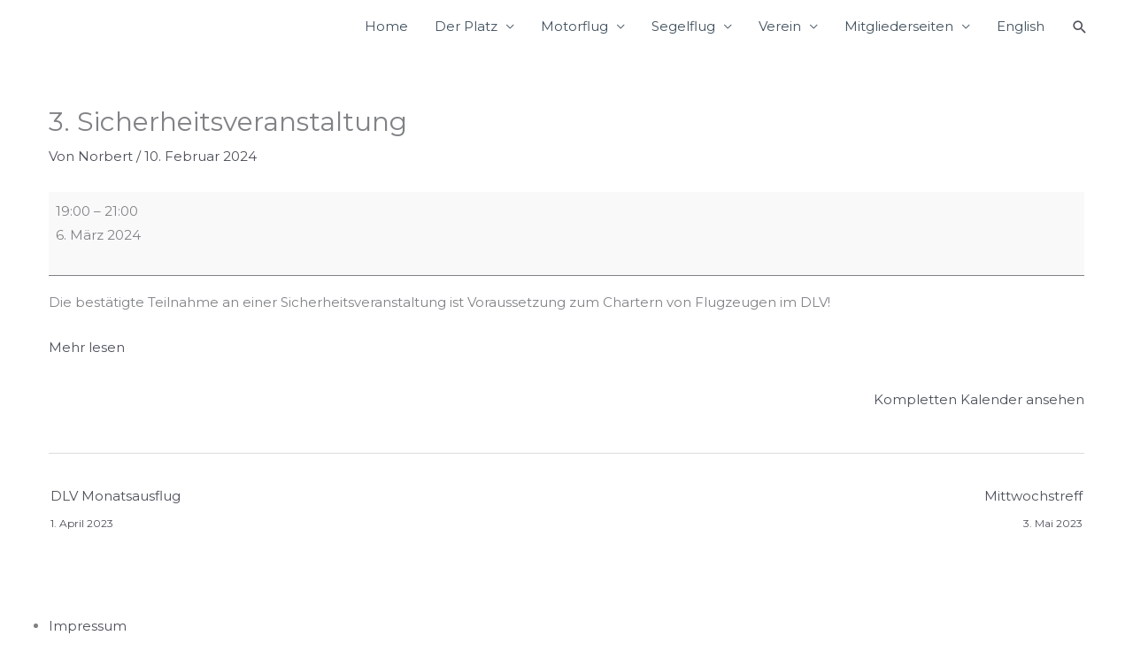

--- FILE ---
content_type: text/css
request_url: https://www.dithmarscher-luftsportverein.de/wp-content/plugins/sendpress/css/front-end.css?ver=6.9
body_size: 368
content:

/* Copy this css into you're theme to style the SendPress sign up widget. */

/* container for the signup form */
.sendpress-signup-form{
	position:relative;
	}
	/* labels in the sign up form */
	.sendpress-signup-form label{
		display:block;
		word-wrap: none;
		padding:0 5px 0 0;
	}
	/* input fields in sign up form */
	.sendpress-signup-form input[type=text]{
		width: 100%;
	}
	/* submit button */
	.sendpress-submit{
		margin-top: 20px;
		display: inline-block !important;
	}
	/* element where error messages are displayed */
	.sendpress-signup-form #error{
		color:#8B0000;
		margin:10px 0px;
		display:none;
	}
	/* element where the thank you message shows upon successful submit */
	.sendpress-signup-form #thanks,
	.sendpress-signup-form #exists{
		margin:10px 0px;
		display:none;
	}
	/*Extra fields that only exist if you have SendPress Pro*/
	.signup-fields-bottom label{
		/*float:left;*/
		display:inline;
	}

	.ajaxloader{
		margin-left:5px;
		display:none;
	}

